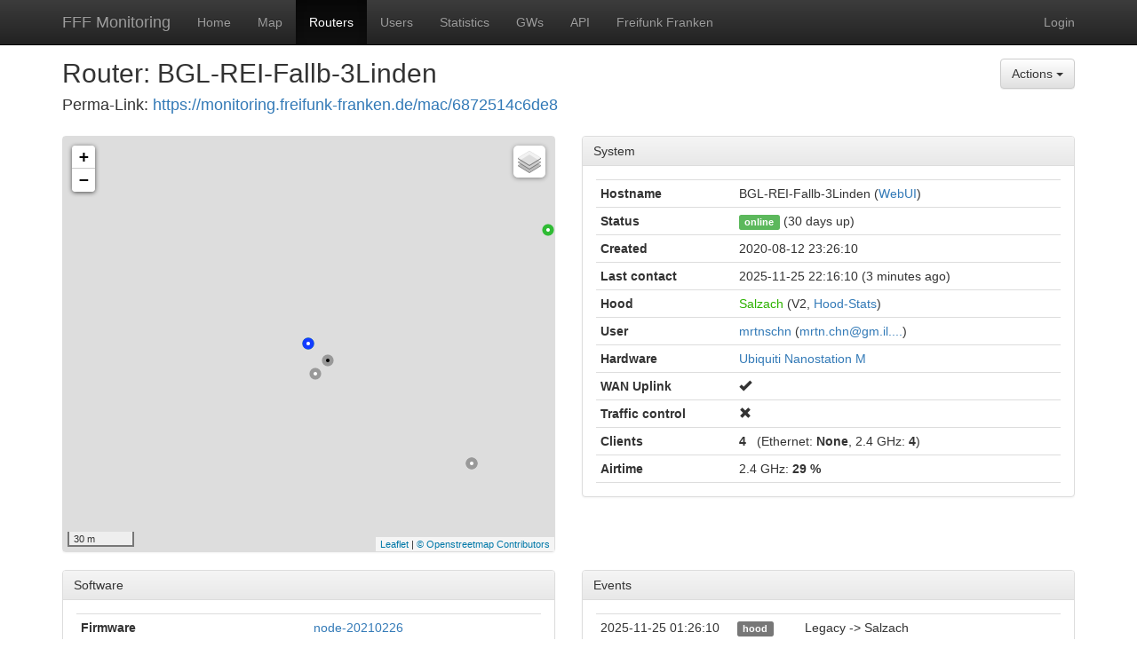

--- FILE ---
content_type: text/css
request_url: https://monitoring.freifunk-franken.de/static/css/style.css
body_size: 842
content:
#map {
	cursor: default;
}
.leaflet-control label {
	font-weight: normal;
}
.leaflet-dragging #map {
	cursor: grabbing;
}

.leaflet-popup-content-wrapper {
	border-radius: 6px;
}
.popup-headline {
	font-size: 150%;
}
.popup-headline.with-neighbours {
	border-bottom: 1px solid lightgray;
}
.popup-latlng {
	font-size:14px;
}
table.neighbours td {
	padding: 0 3px;
}
table.neighbours {
	border-collapse: separate;
	border-spacing: 2px;
}

.panel-heading {
	padding: 6px 12px;
}

.graph {
	height: 200px;
	width: 100%;
}
.graph .legendLabel {
	padding-left: 5px;
	padding-right: 7px;
}
.graph-pie {
	height: 250px;
	width: 100%;
}
.graph-pie .legendLabel {
	padding-left: 5px;
	padding-right: 7px;
}

.hoodv2 {
	color: #2db200;
}
.hoodlocal {
	color: #ffbf00;
}

.hoodv2 a {
	color: #2db200;
}
.hoodlocal a {
	color: #ffbf00;
}



--- FILE ---
content_type: application/javascript
request_url: https://monitoring.freifunk-franken.de/static/js/map.js
body_size: 8535
content:
var map = L.map('map');

var tilesosmorg = new L.tileLayer('https://{s}.osm.rrze.fau.de/tiles/{z}/{x}/{y}.png', {
	attribution: '<a href="https://www.openstreetmap.org/copyright">&copy; Openstreetmap Contributors</a>',
	maxNativeZoom: 19,
	maxZoom: 22
});
var tilesosmde = new L.TileLayer('https://{s}.osm.rrze.fau.de/osmde/{z}/{x}/{y}.png', {
	attribution: '<a href="https://www.openstreetmap.org/copyright">&copy; Openstreetmap Contributors</a>',
	maxNativeZoom: 19,
	maxZoom: 22
});
var tileswiki = new L.TileLayer('https://maps.wikimedia.org/osm-intl/{z}/{x}/{y}.png', {
	attribution: 'Maps &copy; <a href="https://foundation.wikimedia.org/wiki/Maps_Terms_of_Use">Wikimedia Maps</a>, Data &copy; <a href="http://www.openstreetmap.org/copyright">OpenStreetMap contributors</a>',
	maxNativeZoom: 22,
	maxZoom: 22
});

L.control.scale({imperial: false}).addTo(map);

var overlay_config = {
	maxNativeZoom: 22,
	maxZoom: 22,
	attribution: "",
	maximumAge: 1000*3600*24*10
}

var routers = new L.TileLayer(tileurls.routers + '/{z}/{x}/{y}.png', overlay_config);
var routers_v2 = new L.TileLayer(tileurls.routers_v2 + '/{z}/{x}/{y}.png', overlay_config);
var routers_local = new L.TileLayer(tileurls.routers_local + '/{z}/{x}/{y}.png', overlay_config);
var hoods_v2 = new L.TileLayer(tileurls.hoods_v2 + '/{z}/{x}/{y}.png', overlay_config);
var hoods_poly = new L.TileLayer(tileurls.hoods_poly + '/{z}/{x}/{y}.png', overlay_config);
var popuplayer = new L.TileLayer('');
layersControl = new L.Control.Layers({
	"openstreetmap.org": tilesosmorg,
	"openstreetmap.de": tilesosmde,
	"Wikimedia": tileswiki
}, {
	"Routers V1": routers,
	"Routers V2": routers_v2,
	"Local Routers": routers_local,
	"Hoods V2": hoods_v2,
	"Poly-Hoods": hoods_poly,
	"Position-Popup": popuplayer
});
map.addControl(layersControl);

var router_pointer_radius = 7.5; // actually 7 but let's add some rounding tolerance

if (window.matchMedia("(min--moz-device-pixel-ratio: 1.5),(-o-min-device-pixel-ratio: 3/2),(-webkit-min-device-pixel-ratio: 1.5),(min-device-pixel-ratio: 1.5),(min-resolution: 1.5dppx)").matches) {
	// Retina 2k Display: Make it easier to hit the pointer
	router_pointer_radius *= 2;
}

var popup;
var popupopen = false;

function update_permalink() {
	if (typeof mapurl != 'undefined') {
		var pos = map.getCenter();
		var zoom = map.getZoom();
		window.history.replaceState({}, document.title,
			mapurl + '?mapcenter=' + pos.lat.toFixed(5) + ',' + pos.lng.toFixed(5) + ',' + zoom
			+ '&source=' + (map.hasLayer(tilesosmorg) ? 1 : (map.hasLayer(tilesosmde) ? 2 : 3))
			+ '&layers=' + (map.hasLayer(routers)|0) + ','
			+ (map.hasLayer(routers_v2)|0) + ','
			+ (map.hasLayer(routers_local)|0) + ','
			+ '0,'
			+ (map.hasLayer(hoods_v2)|0) + ','
			+ (map.hasLayer(hoods_poly)|0) + ','
			+ (map.hasLayer(popuplayer)|0)
			);
	}
}

function initialMap() {
	map.addLayer(tilesosmorg);
}
function initialLayers() {
	routers.addTo(map);
	routers_v2.addTo(map);
	routers_local.addTo(map);
}
function setupMap(getargs) {
	var getsrc = getargs.replace("source=", "");
	if(getsrc==2) { map.addLayer(tilesosmde); }
	else if(getsrc==3) { map.addLayer(tileswiki); }
	else { map.addLayer(tilesosmorg); }
}
function setupLayers(getargs) {
	var getlayers = getargs.replace("layers=", "").split(",");
	if(getlayers[0]==1) { routers.addTo(map); }
	if(getlayers[1]==1) { routers_v2.addTo(map); }
	if(getlayers[2]==1) { routers_local.addTo(map); }
	// getlayers[3] former hoods_v1 unused
	if(getlayers[4]==1) { hoods_v2.addTo(map); }
	if(getlayers[5]==1) { hoods_poly.addTo(map); }
	if(getlayers[6]==1) { popuplayer.addTo(map); }
}

map.on('moveend', update_permalink);
map.on('zoomend', update_permalink);
map.on('overlayadd', update_permalink);
map.on('overlayremove', update_permalink);
map.on('baselayerchange', update_permalink);

map.on('click', function(pos) {
	// height = width of world in px
	var size_of_world_in_px = map.options.crs.scale(map.getZoom());
	
	layeropt = ""
	if (map.hasLayer(routers)) {
		console.debug("Looking for router in V1 ...");
		layeropt += "&v1=on"
	}
	if (map.hasLayer(routers_v2)) {
		console.debug("Looking for router in V2 ...");
		layeropt += "&v2=on"
	}
	if (map.hasLayer(routers_local)) {
		console.debug("Looking for router in local hoods ...");
		layeropt += "&local=on"
	}

	var px_per_deg_lng = size_of_world_in_px / 360;
	var px_per_deg_lat = size_of_world_in_px / 180;

	// normalize longitude (user can shift map west/east and leave the [-180..180] range
	var lng = mod(pos.latlng.lng, 360);
	var lat = pos.latlng.lat;
	if (lng > 180) { lng -= 360; }

	ajax_get_request(url_get_nearest_router + "?lng=" + lng + "&lat=" + lat + layeropt, function(router) {
		if (router) {
			// decide if router is close enough
			var lng_delta = Math.abs(lng - router.lng)
			var lat_delta = Math.abs(lat - router.lat)

			// convert degree distances into px distances on the map
			var x_delta_px = lng_delta * px_per_deg_lng;
			var y_delta_px = lat_delta * px_per_deg_lat;

			// use pythagoras to calculate distance
			var px_distance = Math.sqrt(x_delta_px*x_delta_px + y_delta_px*y_delta_px);

			console.debug("Distance to closest router ("+router.hostname+"): " + px_distance+"px");
		}

		// check if mouse click was on the router icon
		if (router && px_distance <= router_pointer_radius) {
			popupopen = true;
			console.log("Click on '"+router.hostname+"' detected.");
			console.log(router);
			var popup_html = "";
			var has_neighbours = 'neighbours' in router && router.neighbours.length > 0;

			// avoid empty tables
			if (has_neighbours) {
				has_neighbours = false;
				for (var i = 0; i < router.neighbours.length; i++) {
					neighbour = router.neighbours[i];
					if ('id' in neighbour) {
						has_neighbours = true;
					}
				}
			}

			if (has_neighbours) {
				console.log("Has "+router.neighbours.length+" neighbours.");
				popup_html += "<div class=\"popup-headline with-neighbours\">";
			}
			else {
				console.log("Has no neighbours.");
				popup_html += "<div class=\"popup-headline\">";
			}
			popup_html += '<b>Router <a href="' + url_router_info + router.id +'">'+router.hostname+'</a></b>';
			popup_html += "</div>"
			if (has_neighbours) {
				popup_html += '<table class="neighbours" style="width: 100%;">';
				popup_html += "<tr>";
				popup_html += "<th>Link</th>";
				popup_html += "<th>Quality</th>";
				popup_html += "<th>Interface</th>";
				popup_html += "</tr>";
				for (var i = 0; i < router.neighbours.length; i++) {
					neighbour = router.neighbours[i];
					// skip unknown neighbours
					if ('id' in neighbour) {
						popup_html += "<tr style=\"background-color: "+neighbour.color+";\">";
						popup_html += '<td><a href="'+url_router_info+neighbour.id+'" title="'+escapeHTML(neighbour.mac)+'" style="color:#000000">'+escapeHTML(neighbour.hostname)+'</a></td>'; // MACTODO
						popup_html += "<td>"+neighbour.quality+"</td>";
						popup_html += "<td>"+escapeHTML(neighbour.netif)+"</td>";
						popup_html += "</tr>";
					}
				}
				popup_html += "</table>";
			}
			popup = L.popup({offset: new L.Point(1, 1), maxWidth: 500})
				.setLatLng([router.lat, router.lng])
				.setContent(popup_html)
				.openOn(map);
		} else if(popupopen) {
			popupopen = false;
		} else if(map.hasLayer(popuplayer)) {
			popupopen = true;
			console.log("Click on lat: "+lat+", lng: "+lng+" detected.");
			var popup_html = "<div class=\"popup-headline\">";
			
			popup_html += '<b>Coordinates</b>';
			popup_html += '<p class="popup-latlng" style="margin:0">Latitude: '+lat.toFixed(8)+'</p>';
			popup_html += '<p class="popup-latlng" style="margin:0">Longitude: '+lng.toFixed(8)+'</p>';
			popup_html += "</div>"
			popup = L.popup({offset: new L.Point(1, 1), maxWidth: 500})
				.setLatLng([lat, lng])
				.setContent(popup_html)
				.openOn(map);
		}
	});
});

function ajax_get_request(url, callback_fkt) {
	var xmlhttp = new XMLHttpRequest();
	xmlhttp.onreadystatechange = function() {
		if (xmlhttp.readyState == 4 && xmlhttp.status == 200) {
			var response_data = JSON.parse(xmlhttp.responseText);
			callback_fkt(response_data);
		}
	}
	xmlhttp.open("GET", url, true);
	xmlhttp.send();
}

function mod(n, m) {
	// use own modulo function (see http://stackoverflow.com/q/4467539)
	return ((n % m) + m) % m;
}

var entityMap = {
	"&": "&amp;",
	"<": "&lt;",
	">": "&gt;",
	'"': '&quot;',
	"'": '&#39;',
	"/": '&#x2F;'
};

function escapeHTML(string) {
	return String(string).replace(/[&<>"'\/]/g, function (s) {
		return entityMap[s];
	});
}


--- FILE ---
content_type: application/javascript
request_url: https://monitoring.freifunk-franken.de/static/js/graph/jquery.flot.byte.js
body_size: 4512
content:
(function ($) {
	"use strict";

	var options = {};

	//Round to nearby lower multiple of base
	function floorInBase(n, base) {
		return base * Math.floor(n / base);
	}

	function init(plot) {
		plot.hooks.processDatapoints.push(function (plot) {
			$.each(plot.getAxes(), function(axisName, axis) {
				var opts = axis.options;
				if (opts.mode === "byte" || opts.mode === "byteRate") {
					axis.tickGenerator = function (axis) {
						var returnTicks = [],
							tickSize = 2,
							delta = axis.delta,
							steps = 0,
							tickMin = 0,
							tickVal,
							tickCount = 0;

						//Set the reference for the formatter
						if (opts.mode === "byteRate") {
							axis.rate = true;
						}

						//Enforce maximum tick Decimals
						if (typeof opts.tickDecimals === "number") {
							axis.tickDecimals = opts.tickDecimals;
						} else {
							axis.tickDecimals = 2;
						}

						//Count the steps
						while (Math.abs(delta) >= 1024) {
							steps++;
							delta /= 1024;
						}

						//Set the tick size relative to the remaining delta
						while (tickSize <= 1024) {
							if (delta <= tickSize) {
								break;
							}
							tickSize *= 2;
						}

						//Tell flot the tickSize we've calculated
						if (typeof opts.minTickSize !== "undefined" && tickSize < opts.minTickSize) {
							axis.tickSize = opts.minTickSize;
						} else {
							axis.tickSize = tickSize * Math.pow(1024,steps);
						}

						//Calculate the new ticks
						tickMin = floorInBase(axis.min, axis.tickSize);
						do {
							tickVal = tickMin + (tickCount++) * axis.tickSize;
							returnTicks.push(tickVal);
						} while (tickVal < axis.max);

						return returnTicks;
					};

					axis.tickFormatter = function(size, axis) {
						var ext, steps = 0;

						while (Math.abs(size) >= 1024) {
							steps++;
							size /= 1024;
						}


						switch (steps) {
							case 0: ext = " B";  break;
							case 1: ext = " KiB"; break;
							case 2: ext = " MiB"; break;
							case 3: ext = " GiB"; break;
							case 4: ext = " TiB"; break;
							case 5: ext = " PiB"; break;
							case 6: ext = " EiB"; break;
							case 7: ext = " ZiB"; break;
							case 8: ext = " YiB"; break;
						}


						if (typeof axis.rate !== "undefined") {
							ext += "/s";
						}

						return (size.toFixed(axis.tickDecimals) + ext);
					};
				}
				else if (opts.mode === "bit" || opts.mode === "bitRate") {
					axis.tickGenerator = function (axis) {
						var returnTicks = [],
							tickSize = 2,
							delta = axis.delta,
							steps = 0,
							tickMin = 0,
							tickVal,
							tickCount = 0;

						//Set the reference for the formatter
						if (opts.mode === "bitRate") {
							axis.rate = true;
						}

						//Enforce maximum tick Decimals
						if (typeof opts.tickDecimals === "number") {
							axis.tickDecimals = opts.tickDecimals;
						} else {
							axis.tickDecimals = 0;
						}

						//Count the steps
						while (Math.abs(delta) >= 1000) {
							steps++;
							delta /= 1000;
						}

						//Set the tick size relative to the remaining delta
						while (tickSize <= 1000) {
							if (delta <= tickSize) {
								break;
							}
							tickSize *= 2;
						}

						//Tell flot the tickSize we've calculated
						if (typeof opts.minTickSize !== "undefined" && tickSize < opts.minTickSize) {
							axis.tickSize = opts.minTickSize;
						} else {
							axis.tickSize = tickSize * Math.pow(1000,steps);
						}

						//Calculate the new ticks
						tickMin = floorInBase(axis.min, axis.tickSize);
						do {
							tickVal = tickMin + (tickCount++) * axis.tickSize;
							returnTicks.push(tickVal);
						} while (tickVal < axis.max);

						return returnTicks;
					};

					axis.tickFormatter = function(size, axis) {
						var ext, steps = 0;

						while (Math.abs(size) >= 1000) {
							steps++;
							size /= 1000;
						}


						switch (steps) {
							case 0: ext = " b";  break;
							case 1: ext = " kb"; break;
							case 2: ext = " Mb"; break;
							case 3: ext = " Gb"; break;
							case 4: ext = " Tb"; break;
							case 5: ext = " Pb"; break;
							case 6: ext = " Eb"; break;
							case 7: ext = " Zb"; break;
							case 8: ext = " Yb"; break;
						}


						if (typeof axis.rate !== "undefined") {
							ext += "/s";
						}

						return (size.toFixed(axis.tickDecimals) + ext);
					};
				}
			});
		});
	}

	$.plot.plugins.push({
		init: init,
		options: options,
		name: "byte",
		version: "0.1"
	});
})(jQuery);

--- FILE ---
content_type: application/javascript
request_url: https://monitoring.freifunk-franken.de/static/js/util.js
body_size: 400
content:

function int2mac(input) {
	return ("000000000000" + parseInt(input).toString(16)).substr(-12) // make HEX and add leading zeros
			.match( /.{1,2}/g )		// ["4a", "89", "26", "c4", "45", "78"]
			.join( ':' )			// "78:45:c4:26:89:4a"
}

function shortmac2mac(input) {
	return input.match( /.{1,2}/g )		// ["4a", "89", "26", "c4", "45", "78"]
			.join( ':' )			// "78:45:c4:26:89:4a"
}


--- FILE ---
content_type: image/svg+xml
request_url: https://monitoring.freifunk-franken.de/static/img/router_blue_white.svg
body_size: 1937
content:
<?xml version="1.0" encoding="UTF-8" standalone="no"?>
<!-- Created with Inkscape (http://www.inkscape.org/) -->

<svg
   xmlns:dc="http://purl.org/dc/elements/1.1/"
   xmlns:cc="http://creativecommons.org/ns#"
   xmlns:rdf="http://www.w3.org/1999/02/22-rdf-syntax-ns#"
   xmlns:svg="http://www.w3.org/2000/svg"
   xmlns="http://www.w3.org/2000/svg"
   xmlns:sodipodi="http://sodipodi.sourceforge.net/DTD/sodipodi-0.dtd"
   xmlns:inkscape="http://www.inkscape.org/namespaces/inkscape"
   width="14"
   height="14"
   viewBox="0 0 14 14"
   id="svg4142"
   version="1.1"
   inkscape:version="0.91 r13725"
   sodipodi:docname="router_blue.svg">
  <defs
     id="defs4144" />
  <sodipodi:namedview
     id="base"
     pagecolor="#ffffff"
     bordercolor="#666666"
     borderopacity="1.0"
     inkscape:pageopacity="0.0"
     inkscape:pageshadow="2"
     inkscape:zoom="45.254834"
     inkscape:cx="6.1575261"
     inkscape:cy="6.8281194"
     inkscape:document-units="px"
     inkscape:current-layer="layer1"
     showgrid="false"
     units="px"
     inkscape:window-width="1436"
     inkscape:window-height="858"
     inkscape:window-x="0"
     inkscape:window-y="19"
     inkscape:window-maximized="1"
     width="14in" />
  <metadata
     id="metadata4147">
    <rdf:RDF>
      <cc:Work
         rdf:about="">
        <dc:format>image/svg+xml</dc:format>
        <dc:type
           rdf:resource="http://purl.org/dc/dcmitype/StillImage" />
        <dc:title />
      </cc:Work>
    </rdf:RDF>
  </metadata>
  <g
     inkscape:label="Ebene 1"
     inkscape:groupmode="layer"
     id="layer1"
     transform="translate(0,-1038.3621)">
    <circle
       style="fill:#123cff;fill-opacity:1"
       id="path4690"
       cx="7"
       cy="1045.3621"
       r="6.6121397" />
    <circle
       style="fill:#ffffff;fill-opacity:1"
       id="path4134"
       cx="7"
       cy="1045.3621"
       r="2.0780513" />
  </g>
</svg>


--- FILE ---
content_type: application/javascript
request_url: https://monitoring.freifunk-franken.de/static/js/graph.js
body_size: 15573
content:
var points_per_px = 0.3;
var controls_container = "<div style='position:absolute;left:0;bottom:0;display:none;' id='controls'></div>";
var reset_button = "<div class='btn btn-default btn-xs'>Reset</div>";

function labelFormatter(label, series) {
	var append_dots = (label.length > 18);
	label = label.substr(0, 17);
	if (append_dots) {
		label += "&hellip;";
	}
	return "<div style='font-size:8pt; text-align:center; padding:2px; color:white;'>" + label + "<br/>" + Math.round(series.percent) + "%</div>";
}

function legendFormatter(label, series) {
	var append_dots = (label.length > 28);
	label = label.substr(0, 27);
	if (append_dots) {
		label += "&hellip;";
	}
	return label;
}

function appendMiB(value, fixed=1) {
	return " (" + (value/1024).toFixed(fixed) + " M)";
}

function setup_plot_zoom(plot, pdata, num_data_points) {
	plot.getPlaceholder().bind("plotselected", function (event, ranges) {
		$.each(plot.getXAxes(), function(_, axis) {
			var zoom_correction_factor = (1000*300*num_data_points)/(ranges.xaxis.to - ranges.xaxis.from);
			plot.getOptions().series.downsample.threshold =
				Math.floor(plot.getPlaceholder().width()
				* points_per_px
				* zoom_correction_factor);
			axis.options.min = ranges.xaxis.from;
			axis.options.max = ranges.xaxis.to;
		});
		plot.setData(pdata);
		plot.setupGrid();
		plot.draw();
		plot.clearSelection();
		plot.getPlaceholder().children("#controls")
			.css("bottom", (plot.getPlotOffset().bottom+5) + "px")
			.css("left", (plot.getPlotOffset().left+5) + "px")
			.css("display", "block");
	});
	var plot_controls = $(controls_container).appendTo(plot.getPlaceholder());
	$(reset_button)
		.appendTo(plot_controls)
		.click(function (event) {
			event.preventDefault();
			$.each(plot.getXAxes(), function(_, axis) {
				axis.options.min = null;
				axis.options.max = null;
			});
			plot.getOptions().series.downsample.threshold = Math.floor(plot.getPlaceholder().width() * points_per_px);
			plot.setData(pdata);
			plot.setupGrid();
			plot.draw();
			plot.getPlaceholder().children("#controls")
				.css("bottom", (plot.getPlotOffset().bottom+5) + "px")
				.css("left", (plot.getPlotOffset().left+5) + "px")
				.css("display", "none");
		});
	plot.getPlaceholder().children("#controls")
		.css("bottom", (plot.getPlotOffset().bottom+5) + "px")
		.css("left", (plot.getPlotOffset().left+5) + "px");
}

// Per router statistics

function network_graph(netif_stats, field, tx_label, rx_label) {
	var netstat = $("#"+field);
	var tx = [], rx = [];
	var len, i;
	for (len=netif_stats.length, i=0; i<len; i++) {
		try {
			var tx_value = netif_stats[i].tx;
			var rx_value = netif_stats[i].rx;
			var date_value = netif_stats[i].t.$date;
			if(tx_value != null && rx_value != null) {
				tx.push([date_value, tx_value * 8]);
				rx.push([date_value, rx_value * 8]);
			}
		}
		catch(TypeError) {
			// pass
		}
	}
	var pdata = [
		{"label": tx_label, "data": tx, "color": "#CB4B4B"},
		{"label": rx_label, "data": rx, "color": "#8CACC6"}
	]
	var plot = $.plot(netstat, pdata, {
		xaxis: {mode: "time", timezone: "browser"},
		selection: {mode: "x"},
		yaxis: {min: 0, mode: "bitRate"},
		legend: {noColumns: 2, hideable: true},
		series: {downsample: {threshold: Math.floor(netstat.width() * points_per_px)}}
	});
	setup_plot_zoom(plot, pdata, len);
}

function neighbour_graph(neigh_label) {
	var meshstat = $("#meshstat");
	var pdata = [];
	var len, i;
	
	for (var j in neigh_stats) {
		var dataset = neigh_stats[j];
		var label;
		var data = [];
		if(j in neigh_label) {
			label = neigh_label[j];
		} else {
			label = shortmac2mac(j);
		}
		for (len=dataset.length, i=0; i<len; i++) {
			try {
				var quality = dataset[i].q;
				var date_value = dataset[i].t.$date;
				if(quality == null) {
					quality = 0;
				}
				data.push([date_value, Math.abs(quality)]);
			}
			catch(TypeError) {
				// pass
			}
		}
		pdata.push({"label": label, "data": data});
	}
	if(pdata.length == 0) { pdata.push({"label": "empty", "data": []}); }
	var plot = $.plot(meshstat, pdata, {
		xaxis: {mode: "time", timezone: "browser"},
		selection: {mode: "x"},
		yaxis: {min: 0, autoscaleMargin: 0.5},
		legend: {noColumns: 3, hideable: true},
		series: {downsample: {threshold: Math.floor(meshstat.width() * points_per_px)}}
	});
	setup_plot_zoom(plot, pdata, len);
	return true;
}

function gw_graph(gws) {
	var gwstat = $("#gwstat");
	var pdata = [];
	for (j=0; j<gws.length; j++) {
		var label = gws[j].name;

		// add network interface when there are multiple links to same node
		var k;
		for(k=0; k<gws.length; k++) {
			if(label == gws[k].name && k != j) {
				label += "@" + gws[j].netif;
			}
		}

		var mac = gws[j].mac;
		var data = [];
		var len, i;
		for (len=gw_stats.length, i=0; i<len; i++) {
			if (gw_stats[i].m != mac) { continue; }
			try {
				var quality = gw_stats[i].q;
				var date_value = gw_stats[i].t.$date;
				if(quality == null) {
					quality = 0;
				}
				data.push([date_value, quality]);
			}
			catch(TypeError) {
				// pass
			}
		}
		pdata.push({"label": label, "data": data});
	}
	var plot = $.plot(gwstat, pdata, {
		xaxis: {mode: "time", timezone: "browser"},
		selection: {mode: "x"},
		yaxis: {min: 0, max: 350},
		legend: {noColumns: 2, hideable: true},
		series: {downsample: {threshold: Math.floor(gwstat.width() * points_per_px)}}
	});
	setup_plot_zoom(plot, pdata, len);
}

function memory_graph() {
	var memstat = $("#memstat");
	var free = [], caching = [], buffering = [], available = [];
	var len, i;
	var label_free = "free";
	var label_avail = "available";
	var label_cache = "cache";
	var label_buff = "buffer";

	for (len=router_stats.length, i=0; i<len; i++) {
		try {
			var free_value = router_stats[i].mf;
			var avail_value = router_stats[i].ma;
			var caching_value = router_stats[i].mc;
			var buffering_value = router_stats[i].mb;
			var date_value = router_stats[i].t.$date;
			if(free_value != null && caching_value != null && buffering_value != null) {
				/* push bytes */
				free.push([date_value, free_value*1024]);
				caching.push([date_value, caching_value*1024]);
				buffering.push([date_value, buffering_value*1024]);
			}
			if(avail_value != null) {
				available.push([date_value, avail_value*1024]);
			}
			if(i == len-1) {
				if(free_value) {
					label_free += appendMiB(free_value);
				}
				if(caching_value) {
					label_cache += appendMiB(caching_value);
				}
				if(buffering_value) {
					label_buff += appendMiB(buffering_value);
				}
				if(avail_value) {
					label_avail += appendMiB(avail_value);
				}
			}
		}
		catch(TypeError) {
			// pass
		}
	}
	var pdata = [
		{"label": label_free, "data": free, "color": "#4DA74A"},
		{"label": label_avail, "data": available, "color": "#CB4B4B"},
		{"label": label_cache, "data": caching, "color": "#EDC240"},
		{"label": label_buff, "data": buffering, "color": "#8CACC6"}
	];
	var plot = $.plot(memstat, pdata, {
		xaxis: {mode: "time", timezone: "browser"},
		selection: {mode: "x"},
		yaxis: {min: 0, mode: "byte", autoscaleMargin: 0.1},
		legend: {noColumns: 4, hideable: true},
		series: {downsample: {threshold: Math.floor(memstat.width() * points_per_px)}}
	});
	setup_plot_zoom(plot, pdata, len);
}

function process_graph() {
	var procstat = $("#procstat");
	var runnable = [], total = [];
		var len, i;
		for (len=router_stats.length, i=0; i<len; i++) {
			try {
				var runnable_value = router_stats[i].pr;
				var total_value = router_stats[i].pt;
				var date_value = router_stats[i].t.$date;
				if(runnable_value != null && total_value != null) {
					runnable.push([date_value, runnable_value]);
					total.push([date_value, total_value]);
				}
			}
			catch(TypeError) {
				// pass
			}
		}
	var pdata = [
		{"label": "runnable", "data": runnable, "color": "#CB4B4B"},
		{"label": "total", "data": total, "color": "#EDC240"},
	];
	var plot = $.plot(procstat, pdata, {
		xaxis: {mode: "time", timezone: "browser"},
		selection: {mode: "x"},
		yaxis: {min: 0, autoscaleMargin: 0.1},
		legend: {noColumns: 2, hideable: true},
		series: {downsample: {threshold: Math.floor(procstat.width() * points_per_px)}}
	});
	setup_plot_zoom(plot, pdata, len);
}

function client_graph() {
	var clientstat = $("#clientstat");
	var clients = [], clients_eth = [], clients_w2 = [], clients_w5 = [];
	var len, i;
	for (len=router_stats.length, i=0; i<len; i++) {
		try {
			var client_value = router_stats[i].c;
			var client_eth = router_stats[i].ce;
			var client_w2 = router_stats[i].c2;
			var client_w5 = router_stats[i].c5;
			var date_value = router_stats[i].t.$date;
			if(client_value != null) {
				clients.push([date_value, client_value]);
			}
			if(client_eth != null) {
				clients_eth.push([date_value, client_eth]);
			}
			if(client_w2 != null) {
				clients_w2.push([date_value, client_w2]);
			}
			if(client_w5 != null) {
				clients_w5.push([date_value, client_w5]);
			}
		}
		catch(TypeError) {
			// pass
		}
	}
	var pdata = [];
	if (clients_w2.length > 0) {
		pdata.push(
			{"label": "2.4 GHz", "data": clients_w2, "color": "#CB4B4B"}
		);
	}
	if (clients_w5.length > 0) {
		pdata.push(
			{"label": "5 GHz", "data": clients_w5, "color": "#EDC240"}
		);
	}
	if (clients_eth.length > 0) {
		pdata.push(
			{"label": "Ethernet", "data": clients_eth, "color": "#4DA74A"}
		);
	}
	pdata.push(
		{"label": "Total", "data": clients, "color": "#8CACC6"}
	);
	
	var plot = $.plot(clientstat, pdata, {
		xaxis: {mode: "time", timezone: "browser"},
		selection: {mode: "x"},
		yaxis: {min: 0},
		legend: {noColumns: 4, hideable: true},
		series: {downsample: {threshold: Math.floor(clientstat.width() * points_per_px)}}
	});
	setup_plot_zoom(plot, pdata, len);
}

function loadavg_graph() {
	var loadstat = $("#loadstat");
	var loadavg = [];
	var len, i;
	for (len=router_stats.length, i=0; i<len; i++) {
		try {
			var load_value = router_stats[i].l;
			var date_value = router_stats[i].t.$date;
			if(load_value != null) {
				loadavg.push([date_value, load_value]);
			}
		}
		catch(TypeError) {
			// pass
		}
	}
	var pdata = [
		{"label": "loadavg", "data": loadavg, "color": "#FF2626", lines: {fill: true}}
	];
	var plot = $.plot(loadstat, pdata, {
		xaxis: {mode: "time", timezone: "browser"},
		selection: {mode: "x"},
		yaxis: {min: 0},
		legend: {hideable: true},
		series: {downsample: {threshold: Math.floor(loadstat.width() * points_per_px)}}
	});
	setup_plot_zoom(plot, pdata, len);
}

function airtime_graph() {
	var airstat = $("#airstat");
	var airtime2 = [];
	var airtime5 = [];
	var len, i;
	for (len=router_stats.length, i=0; i<len; i++) {
		try {
			var air2_value = router_stats[i].a2;
			var air5_value = router_stats[i].a5;
			var date_value = router_stats[i].t.$date;
			if(air2_value != null) {
				airtime2.push([date_value, air2_value * 100]);
			}
			if(air5_value != null) {
				airtime5.push([date_value, air5_value * 100]);
			}
		}
		catch(TypeError) {
			// pass
		}
	}
	var pdata = [
		{"label": "Airtime 2.4 GHz / %", "data": airtime2, "color": "#CB4B4B"}
	];
	if (airtime5.length > 0) {
		pdata.push(
			{"label": "Airtime 5 GHz / %", "data": airtime5, "color": "#EDC240"}
		);
	}
	var plot = $.plot(airstat, pdata, {
		xaxis: {mode: "time", timezone: "browser"},
		selection: {mode: "x"},
		yaxis: {min: 0, max: 100},
		legend: {noColumns: 2, hideable: true},
		series: {downsample: {threshold: Math.floor(airstat.width() * points_per_px)}}
	});
	setup_plot_zoom(plot, pdata, len);
}


// Global statistics

function global_client_graph(indata,field) {
	var clientstat = $("#"+field);
	var clients = [];
	var len, i;
	for (len=indata.length, i=0; i<len; i++) {
		try {
			var client_value = indata[i].c;
			var date_value = indata[i].t.$date;
			if(client_value != null) {
				clients.push([date_value, client_value]);
			}
		}
		catch(TypeError) {
			// pass
		}
	}
	var pdata = [
		{"label": "clients", "data": clients, "color": "#8CACC6", lines: {fill: true}}
	];
	var plot = $.plot(clientstat, pdata, {
		xaxis: {mode: "time", timezone: "browser"},
		selection: {mode: "x"},
		yaxis: {min: 0, autoscaleMargin: 0.1},
		legend: {hideable: true},
		//points: {show: true}
		series: {downsample: {threshold: Math.floor(clientstat.width() * points_per_px)}}
	});
	setup_plot_zoom(plot, pdata, len);
}

function global_router_graph(indata,field) {
	var memstat = $("#"+field);
	var offline = [], online = [], unknown = [], orphaned = [], total = [];
	var len, i;
	for (len=indata.length, i=0; i<len; i++) {
		try {
			var offline_value = indata[i].off;
			var online_value = indata[i].on;
			var unknown_value = indata[i].un;
			var orphaned_value = indata[i].or;
			var date_value = indata[i].t.$date;
			if (offline_value == null) offline_value = 0;
			if (online_value == null) online_value = 0;
			if (unknown_value == null) unknown_value = 0;
			if (orphaned_value == null) orphaned_value = 0;
			offline.push([date_value, offline_value]);
			online.push([date_value, online_value]);
			unknown.push([date_value, unknown_value]);
			orphaned.push([date_value, orphaned_value]);
			total.push([date_value, offline_value + online_value + unknown_value + orphaned_value]);
		}
		catch(TypeError) {
			// pass
		}
	}
	var pdata = [
		{"label": "total", "data": total, "color": "#006DD9"},
		{"label": "online", "data": online, "color": "#4DA74A"},
		{"label": "offline", "data": offline, "color": "#CB4B4B"},
		{"label": "unknown", "data": unknown, "color": "#EDC240"},
		{"label": "orphaned", "data": orphaned, "color": "#666666"}
	];
	var plot = $.plot(memstat, pdata, {
		xaxis: {mode: "time", timezone: "browser"},
		selection: {mode: "x"},
		yaxis: {min: 0, autoscaleMargin: 0.15},
		legend: {noColumns: 5, hideable: true},
		series: {downsample: {threshold: Math.floor(memstat.width() * points_per_px)}}
	});
	setup_plot_zoom(plot, pdata, len);
}

function global_router_firmwares_graph() {
	var placeholder = $("#globrouterfwstat");
	var pdata = [];
	for (var fwname in router_firmwares) {
		pdata.push({
			"label": fwname,
			"data": [router_firmwares[fwname]]
		});
	}
	var plot = $.plot(placeholder, pdata, {
		legend: {noColumns: 1, show: true, "labelFormatter": legendFormatter},
		grid: {hoverable: true, clickable: true},
		tooltip: {show: true, content: "<b>%s</b>: %p.1%", shifts: {x: 15, y: 5}, defaultTheme: true},
		series: {pie: {
			show: true, radius: 99/100, label: {show: true, formatter: labelFormatter, radius: 0.5, threshold: 0.10},
			combine: {threshold: 0.010}
		}}
	});
	placeholder.bind("plotclick", function(event, pos, obj) {
		if (obj && obj.series.label != "Other") {
			window.location.href = routers_page_url + encodeURI("?q=firmware:^" + obj.series.label + "$ " + hoodstr);
		}
	});
}

function global_router_models_graph(id,field) {
	var placeholder = $("#"+id);
	var pdata = [];
	for (var mdname in router_models) {
		pdata.push({
			"label": mdname,
			"data": [router_models[mdname][field]]
		});
	}
	var plot = $.plot(placeholder, pdata, {
		legend: {noColumns: 1, show: true, "labelFormatter": legendFormatter},
		grid: {hoverable: true, clickable: true},
		tooltip: {show: true, content: "<b>%s</b>: %p.1%", shifts: {x: 15, y: 5}, defaultTheme: true},
		series: {pie: {
			show: true, radius: 99/100, label: {show: true, formatter: labelFormatter, radius: 0.5, threshold: 0.2},
			combine: {threshold: 0.019}
		}}
	});
	placeholder.bind("plotclick", function(event, pos, obj) {
		if (obj && obj.series.label != "Other") {
			window.location.href = routers_page_url + encodeURI("?q=hardware:^" + obj.series.label.replace(/ /g, '_') + "$ " + hoodstr);
		}
	});
}


--- FILE ---
content_type: application/javascript
request_url: https://monitoring.freifunk-franken.de/static/js/graph/date.js
body_size: 43342
content:
// -----
// The `timezoneJS.Date` object gives you full-blown timezone support, independent from the timezone set on the end-user's machine running the browser. It uses the Olson zoneinfo files for its timezone data.
//
// The constructor function and setter methods use proxy JavaScript Date objects behind the scenes, so you can use strings like '10/22/2006' with the constructor. You also get the same sensible wraparound behavior with numeric parameters (like setting a value of 14 for the month wraps around to the next March).
//
// The other significant difference from the built-in JavaScript Date is that `timezoneJS.Date` also has named properties that store the values of year, month, date, etc., so it can be directly serialized to JSON and used for data transfer.

/*
 * Copyright 2010 Matthew Eernisse (mde@fleegix.org)
 * and Open Source Applications Foundation
 *
 * Licensed under the Apache License, Version 2.0 (the 'License');
 * you may not use this file except in compliance with the License.
 * You may obtain a copy of the License at
 *
 *   http://www.apache.org/licenses/LICENSE-2.0
 *
 * Unless required by applicable law or agreed to in writing, software
 * distributed under the License is distributed on an 'AS IS' BASIS,
 * WITHOUT WARRANTIES OR CONDITIONS OF ANY KIND, either express or implied.
 * See the License for the specific language governing permissions and
 * limitations under the License.
 *
 * Credits: Ideas included from incomplete JS implementation of Olson
 * parser, 'XMLDAte' by Philippe Goetz (philippe.goetz@wanadoo.fr)
 *
 * Contributions:
 * Jan Niehusmann
 * Ricky Romero
 * Preston Hunt (prestonhunt@gmail.com)
 * Dov. B Katz (dov.katz@morganstanley.com)
 * Peter Bergström (pbergstr@mac.com)
 * Long Ho
 */

 /*jshint laxcomma:true, laxbreak:true, expr:true*/
(function () {
  // Standard initialization stuff to make sure the library is
  // usable on both client and server (node) side.
  'use strict';
  var root = this;

  // Export the timezoneJS object for Node.js, with backwards-compatibility for the old `require()` API
  var timezoneJS = {};
  if (typeof define === 'function' && define.amd) { // AMD
    define(function() {
     return timezoneJS;
    });
  } else if (typeof exports !== 'undefined') {
    if (typeof module !== 'undefined' && module.exports) {
      exports = module.exports = timezoneJS;
    }
    exports.timezoneJS = timezoneJS;
  } else {
    root.timezoneJS = timezoneJS;
  }

  timezoneJS.VERSION = '0.4.13';

  // Grab the ajax library from global context.
  // This can be jQuery, Zepto or fleegix.
  // You can also specify your own transport mechanism by declaring
  // `timezoneJS.timezone.transport` to a `function`. More details will follow
  var ajax_lib = root.$ || root.jQuery || root.Zepto
    , fleegix = root.fleegix
    // Declare constant list of days and months. Unfortunately this doesn't leave room for i18n due to the Olson data being in English itself
    , DAYS = timezoneJS.Days = ['Sunday', 'Monday', 'Tuesday', 'Wednesday', 'Thursday', 'Friday', 'Saturday']
    , MONTHS = timezoneJS.Months = ['January', 'February', 'March', 'April', 'May', 'June', 'July', 'August', 'September', 'October', 'November', 'December']
    , SHORT_MONTHS = {}
    , SHORT_DAYS = {}
    , EXACT_DATE_TIME = {};

  //`{ 'Jan': 0, 'Feb': 1, 'Mar': 2, 'Apr': 3, 'May': 4, 'Jun': 5, 'Jul': 6, 'Aug': 7, 'Sep': 8, 'Oct': 9, 'Nov': 10, 'Dec': 11 }`
  for (var i = 0; i < MONTHS.length; i++) {
    SHORT_MONTHS[MONTHS[i].substr(0, 3)] = i;
  }

  //`{ 'Sun': 0, 'Mon': 1, 'Tue': 2, 'Wed': 3, 'Thu': 4, 'Fri': 5, 'Sat': 6 }`
  for (i = 0; i < DAYS.length; i++) {
    SHORT_DAYS[DAYS[i].substr(0, 3)] = i;
  }


  //Handle array indexOf in IE
  //From https://developer.mozilla.org/en-US/docs/JavaScript/Reference/Global_Objects/Array/indexOf
  //Extending Array prototype causes IE to iterate thru extra element
  var _arrIndexOf = Array.prototype.indexOf || function (el) {
    if (this === null) {
      throw new TypeError();
    }
    var t = Object(this);
    var len = t.length >>> 0;
    if (len === 0) {
      return -1;
    }
    var n = 0;
    if (arguments.length > 1) {
      n = Number(arguments[1]);
      if (n != n) { // shortcut for verifying if it's NaN
        n = 0;
      } else if (n !== 0 && n !== Infinity && n !== -Infinity) {
        n = (n > 0 || -1) * Math.floor(Math.abs(n));
      }
    }
    if (n >= len) {
      return -1;
    }
    var k = n >= 0 ? n : Math.max(len - Math.abs(n), 0);
    for (; k < len; k++) {
      if (k in t && t[k] === el) {
        return k;
      }
    }
    return -1;
  };

  // Format a number to the length = digits. For ex:
  //
  // `_fixWidth(2, 2) = '02'`
  //
  // `_fixWidth(1998, 2) = '98'`  // year, shorten it to the 2 digit representation
  //
  // `_fixWidth(23, 1) = '23'`  // hour, even with 1 digit specified, do not trim
  //
  // This is used to pad numbers in converting date to string in ISO standard.
  var _fixWidth = function (number, digits) {
    if (typeof number !== 'number') { throw 'not a number: ' + number; }
    var trim = (number > 1000);   // only trim 'year', as the others don't make sense why anyone would want that
    var s = number.toString();
    var s_len = s.length;
    if (trim && s_len > digits) {
      return s.substr(s_len - digits, s_len);
    }
    s = [s];
    while (s_len < digits) {
      s.unshift('0');
      s_len++;
    }
    return s.join('');
  };

  // Abstraction layer for different transport layers, including fleegix/jQuery/Zepto/Node.js
  //
  // Object `opts` include
  //
  // - `url`: url to ajax query
  //
  // - `async`: true for asynchronous, false otherwise. If false, return value will be response from URL. This is true by default
  //
  // - `success`: success callback function
  //
  // - `error`: error callback function
  // Returns response from URL if async is false, otherwise the AJAX request object itself
  var _transport = function (opts) {
    if (!opts) return;
    if (!opts.url) throw new Error ('URL must be specified');
    if (!('async' in opts)) opts.async = true;

    // Server-side (node)
    // if node, require the file system module
    if (typeof window === 'undefined' && typeof require === 'function') {
      var nodefs = require('fs');
      if (opts.async) {
        // No point if there's no success handler
        if (typeof opts.success !== 'function') return;
        opts.error = opts.error || console.error;
        return nodefs.readFile(opts.url, 'utf8', function(err, data) {
          return err ? opts.error(err) : opts.success(data);
        });
      }
      return nodefs.readFileSync(opts.url, 'utf8');
    }

    // Client-side
    if ((!fleegix || typeof fleegix.xhr === 'undefined') && (!ajax_lib || typeof ajax_lib.ajax === 'undefined')) {
      throw new Error('Please use the Fleegix.js XHR module, jQuery ajax, Zepto ajax, or define your own transport mechanism for downloading zone files.');
    }
    if (!opts.async) {
      return fleegix && fleegix.xhr
      ? fleegix.xhr.doReq({ url: opts.url, async: false })
      : ajax_lib.ajax({ url : opts.url, async : false, dataType: 'text' }).responseText;
    }
    return fleegix && fleegix.xhr
    ? fleegix.xhr.send({
      url : opts.url,
      method : 'get',
      handleSuccess : opts.success,
      handleErr : opts.error
    })
    : ajax_lib.ajax({
      url : opts.url,
      dataType: 'text',
      method : 'GET',
      error : opts.error,
      success : opts.success
    });
  };

  // Constructor, which is similar to that of the native Date object itself
  timezoneJS.Date = function () {
    if(this === timezoneJS) {
      throw 'timezoneJS.Date object must be constructed with \'new\'';
    }
    var args = Array.prototype.slice.apply(arguments)
    , dt = null
    , tz = null
    , arr = []
    , valid = false
    ;


    //We support several different constructors, including all the ones from `Date` object
    // with a timezone string at the end.
    //
    //- `[tz]`: Returns object with time in `tz` specified.
    //
    // - `utcMillis`, `[tz]`: Return object with UTC time = `utcMillis`, in `tz`.
    //
    // - `Date`, `[tz]`: Returns object with UTC time = `Date.getTime()`, in `tz`.
    //
    // - `year, month, [date,] [hours,] [minutes,] [seconds,] [millis,] [tz]: Same as `Date` object
    // with tz.
    //
    // - `Array`: Can be any combo of the above.
    //
    //If 1st argument is an array, we can use it as a list of arguments itself
    if (Object.prototype.toString.call(args[0]) === '[object Array]') {
      args = args[0];
    }
    // If the last string argument doesn't parse as a Date, treat it as tz
    if (typeof args[args.length - 1] === 'string') {
      valid = Date.parse(args[args.length - 1].replace(/GMT[\+\-]\d+/, ''));
      if (isNaN(valid) || valid === null) {  // Checking against null is required for compatability with Datejs
        tz = args.pop();
      }
    }
    var is_dt_local = false;
    switch (args.length) {
      case 0:
        dt = new Date();
        break;
      case 1:
        dt = new Date(args[0]);
        // Date strings are local if they do not contain 'Z', 'T' or timezone offsets like '+0200'
        //  - more info below
        if (typeof args[0] == 'string' && args[0].search(/[+-][0-9]{4}/) == -1
                && args[0].search(/Z/) == -1 && args[0].search(/T/) == -1) {
            is_dt_local = true;
        }
        break;
      case 2:
        dt = new Date(args[0], args[1]);
        is_dt_local = true;
        break;
      default:
        for (var i = 0; i < 7; i++) {
          arr[i] = args[i] || 0;
        }
        dt = new Date(arr[0], arr[1], arr[2], arr[3], arr[4], arr[5], arr[6]);
        is_dt_local = true;
        break;
    }

    this._useCache = false;
    this._tzInfo = {};
    this._day = 0;
    this.year = 0;
    this.month = 0;
    this.date = 0;
    this.hours = 0;
    this.minutes = 0;
    this.seconds = 0;
    this.milliseconds = 0;
    this.timezone = tz || null;
    // Tricky part:
    // The date is either given as unambiguous UTC date or otherwise the date is assumed
    // to be a date in timezone `tz` or a locale date if `tz` is not provided. Thus, to
    // determine how to use `dt` we distinguish between the following cases:
    //  - UTC   (is_dt_local = false)
    //    `timezoneJS.Date(millis, [tz])`
    //    `timezoneJS.Date(Date, [tz])`
    //    `timezoneJS.Date(dt_str_tz, [tz])`
    //  - local/timezone `tz`   (is_dt_local = true)
    //    `timezoneJS.Date(year, mon, day, [hour], [min], [second], [tz])`
    //    `timezoneJS.Date(dt_str, [tz])`
    //
    // `dt_str_tz` is a date string containing timezone information, i.e. containing 'Z', 'T' or
    // /[+-][0-9]{4}/ (e.g. '+0200'), while `dt_str` is a string which does not contain
    // timezone information. See: http://dygraphs.com/date-formats.html
    if (is_dt_local) {
       this.setFromDateObjProxy(dt);
    } else {
       this.setFromTimeProxy(dt.getTime(), tz);
    }
  };

  // Implements most of the native Date object
  timezoneJS.Date.prototype = {
    getDate: function () { return this.date; },
    getDay: function () { return this._day; },
    getFullYear: function () { return this.year; },
    getMonth: function () { return this.month; },
    getYear: function () { return this.year - 1900; },
    getHours: function () { return this.hours; },
    getMilliseconds: function () { return this.milliseconds; },
    getMinutes: function () { return this.minutes; },
    getSeconds: function () { return this.seconds; },
    getUTCDate: function () { return this.getUTCDateProxy().getUTCDate(); },
    getUTCDay: function () { return this.getUTCDateProxy().getUTCDay(); },
    getUTCFullYear: function () { return this.getUTCDateProxy().getUTCFullYear(); },
    getUTCHours: function () { return this.getUTCDateProxy().getUTCHours(); },
    getUTCMilliseconds: function () { return this.getUTCDateProxy().getUTCMilliseconds(); },
    getUTCMinutes: function () { return this.getUTCDateProxy().getUTCMinutes(); },
    getUTCMonth: function () { return this.getUTCDateProxy().getUTCMonth(); },
    getUTCSeconds: function () { return this.getUTCDateProxy().getUTCSeconds(); },
    // Time adjusted to user-specified timezone
    getTime: function () {
      return this._timeProxy + (this.getTimezoneOffset() * 60 * 1000);
    },
    getTimezone: function () { return this.timezone; },
    getTimezoneOffset: function () { return this.getTimezoneInfo().tzOffset; },
    getTimezoneAbbreviation: function () { return this.getTimezoneInfo().tzAbbr; },
    getTimezoneInfo: function () {
      if (this._useCache) return this._tzInfo;
      var res;
      // If timezone is specified, get the correct timezone info based on the Date given
      if (this.timezone) {
        res = this.timezone === 'Etc/UTC' || this.timezone === 'Etc/GMT'
          ? { tzOffset: 0, tzAbbr: 'UTC' }
          : timezoneJS.timezone.getTzInfo(this._timeProxy, this.timezone);
      }
      // If no timezone was specified, use the local browser offset
      else {
        res = { tzOffset: this.getLocalOffset(), tzAbbr: null };
      }
      this._tzInfo = res;
      this._useCache = true;
      return res;
    },
    getUTCDateProxy: function () {
      var dt = new Date(this._timeProxy);
      dt.setUTCMinutes(dt.getUTCMinutes() + this.getTimezoneOffset());
      return dt;
    },
    setDate: function (date) {
      this.setAttribute('date', date);
      return this.getTime();
    },
    setFullYear: function (year, month, date) {
      if (date !== undefined) { this.setAttribute('date', 1); }
      this.setAttribute('year', year);
      if (month !== undefined) { this.setAttribute('month', month); }
      if (date !== undefined) { this.setAttribute('date', date); }
      return this.getTime();
    },
    setMonth: function (month, date) {
      this.setAttribute('month', month);
      if (date !== undefined) { this.setAttribute('date', date); }
      return this.getTime();
    },
    setYear: function (year) {
      year = Number(year);
      if (0 <= year && year <= 99) { year += 1900; }
      this.setUTCAttribute('year', year);
      return this.getTime();
    },
    setHours: function (hours, minutes, seconds, milliseconds) {
      this.setAttribute('hours', hours);
      if (minutes !== undefined) { this.setAttribute('minutes', minutes); }
      if (seconds !== undefined) { this.setAttribute('seconds', seconds); }
      if (milliseconds !== undefined) { this.setAttribute('milliseconds', milliseconds); }
      return this.getTime();
    },
    setMinutes: function (minutes, seconds, milliseconds) {
      this.setAttribute('minutes', minutes);
      if (seconds !== undefined) { this.setAttribute('seconds', seconds); }
      if (milliseconds !== undefined) { this.setAttribute('milliseconds', milliseconds); }
      return this.getTime();
    },
    setSeconds: function (seconds, milliseconds) {
      this.setAttribute('seconds', seconds);
      if (milliseconds !== undefined) { this.setAttribute('milliseconds', milliseconds); }
      return this.getTime();
    },
    setMilliseconds: function (milliseconds) {
      this.setAttribute('milliseconds', milliseconds);
      return this.getTime();
    },
    setTime: function (n) {
      if (isNaN(n)) { throw new Error('Units must be a number.'); }
      this.setFromTimeProxy(n, this.timezone);
      return this.getTime();
    },
    setUTCFullYear: function (year, month, date) {
      if (date !== undefined) { this.setUTCAttribute('date', 1); }
      this.setUTCAttribute('year', year);
      if (month !== undefined) { this.setUTCAttribute('month', month); }
      if (date !== undefined) { this.setUTCAttribute('date', date); }
      return this.getTime();
    },
    setUTCMonth: function (month, date) {
      this.setUTCAttribute('month', month);
      if (date !== undefined) { this.setUTCAttribute('date', date); }
      return this.getTime();
    },
    setUTCDate: function (date) {
      this.setUTCAttribute('date', date);
      return this.getTime();
    },
    setUTCHours: function (hours, minutes, seconds, milliseconds) {
      this.setUTCAttribute('hours', hours);
      if (minutes !== undefined) { this.setUTCAttribute('minutes', minutes); }
      if (seconds !== undefined) { this.setUTCAttribute('seconds', seconds); }
      if (milliseconds !== undefined) { this.setUTCAttribute('milliseconds', milliseconds); }
      return this.getTime();
    },
    setUTCMinutes: function (minutes, seconds, milliseconds) {
      this.setUTCAttribute('minutes', minutes);
      if (seconds !== undefined) { this.setUTCAttribute('seconds', seconds); }
      if (milliseconds !== undefined) { this.setUTCAttribute('milliseconds', milliseconds); }
      return this.getTime();
    },
    setUTCSeconds: function (seconds, milliseconds) {
      this.setUTCAttribute('seconds', seconds);
      if (milliseconds !== undefined) { this.setUTCAttribute('milliseconds', milliseconds); }
      return this.getTime();
    },
    setUTCMilliseconds: function (milliseconds) {
      this.setUTCAttribute('milliseconds', milliseconds);
      return this.getTime();
    },
    setFromDateObjProxy: function (dt) {
      this.year = dt.getFullYear();
      this.month = dt.getMonth();
      this.date = dt.getDate();
      this.hours = dt.getHours();
      this.minutes = dt.getMinutes();
      this.seconds = dt.getSeconds();
      this.milliseconds = dt.getMilliseconds();
      this._day = dt.getDay();
      this._dateProxy = dt;
      this._timeProxy = Date.UTC(this.year, this.month, this.date, this.hours, this.minutes, this.seconds, this.milliseconds);
      this._useCache = false;
    },
    setFromTimeProxy: function (utcMillis, tz) {
      var dt = new Date(utcMillis);
      var tzOffset = tz ? timezoneJS.timezone.getTzInfo(utcMillis, tz, true).tzOffset : dt.getTimezoneOffset();
      dt.setTime(utcMillis + (dt.getTimezoneOffset() - tzOffset) * 60000);
      this.setFromDateObjProxy(dt);
    },
    setAttribute: function (unit, n) {
      if (isNaN(n)) { throw new Error('Units must be a number.'); }
      var dt = this._dateProxy;
      var meth = unit === 'year' ? 'FullYear' : unit.substr(0, 1).toUpperCase() + unit.substr(1);
      dt['set' + meth](n);
      this.setFromDateObjProxy(dt);
    },
    setUTCAttribute: function (unit, n) {
      if (isNaN(n)) { throw new Error('Units must be a number.'); }
      var meth = unit === 'year' ? 'FullYear' : unit.substr(0, 1).toUpperCase() + unit.substr(1);
      var dt = this.getUTCDateProxy();
      dt['setUTC' + meth](n);
      dt.setUTCMinutes(dt.getUTCMinutes() - this.getTimezoneOffset());
      this.setFromTimeProxy(dt.getTime() + this.getTimezoneOffset() * 60000, this.timezone);
    },
    setTimezone: function (tz) {
      var previousOffset = this.getTimezoneInfo().tzOffset;
      this.timezone = tz;
      this._useCache = false;
      // Set UTC minutes offsets by the delta of the two timezones
      this.setUTCMinutes(this.getUTCMinutes() - this.getTimezoneInfo().tzOffset + previousOffset);
    },
    removeTimezone: function () {
      this.timezone = null;
      this._useCache = false;
    },
    valueOf: function () { return this.getTime(); },
    clone: function () {
      return this.timezone ? new timezoneJS.Date(this.getTime(), this.timezone) : new timezoneJS.Date(this.getTime());
    },
    toGMTString: function () { return this.toString('EEE, dd MMM yyyy HH:mm:ss Z', 'Etc/GMT'); },
    toLocaleString: function () {},
    toLocaleDateString: function () {},
    toLocaleTimeString: function () {},
    toSource: function () {},
    toISOString: function () { return this.toString('yyyy-MM-ddTHH:mm:ss.SSS', 'Etc/UTC') + 'Z'; },
    toJSON: function () { return this.toISOString(); },
    toDateString: function () { return this.toString('EEE MMM dd yyyy'); },
    toTimeString: function () { return this.toString('H:mm k'); },
    // Allows different format following ISO8601 format:
    toString: function (format, tz) {
      // Default format is the same as toISOString
      if (!format) format = 'yyyy-MM-dd HH:mm:ss';
      var result = format;
      var tzInfo = tz ? timezoneJS.timezone.getTzInfo(this.getTime(), tz) : this.getTimezoneInfo();
      var _this = this;
      // If timezone is specified, get a clone of the current Date object and modify it
      if (tz) {
        _this = this.clone();
        _this.setTimezone(tz);
      }
      var hours = _this.getHours();
      return result
      // fix the same characters in Month names
      .replace(/a+/g, function () { return 'k'; })
      // `y`: year
      .replace(/y+/g, function (token) { return _fixWidth(_this.getFullYear(), token.length); })
      // `d`: date
      .replace(/d+/g, function (token) { return _fixWidth(_this.getDate(), token.length); })
      // `m`: minute
      .replace(/m+/g, function (token) { return _fixWidth(_this.getMinutes(), token.length); })
      // `s`: second
      .replace(/s+/g, function (token) { return _fixWidth(_this.getSeconds(), token.length); })
      // `S`: millisecond
      .replace(/S+/g, function (token) { return _fixWidth(_this.getMilliseconds(), token.length); })
      // 'h': 12 hour format
      .replace(/h+/g, function (token) { return _fixWidth( ((hours%12) === 0) ? 12 : (hours % 12), token.length); })
      // `M`: month. Note: `MM` will be the numeric representation (e.g February is 02) but `MMM` will be text representation (e.g February is Feb)
      .replace(/M+/g, function (token) {
        var _month = _this.getMonth(),
        _len = token.length;
        if (_len > 3) {
          return timezoneJS.Months[_month];
        } else if (_len > 2) {
          return timezoneJS.Months[_month].substring(0, _len);
        }
        return _fixWidth(_month + 1, _len);
      })
      // `k`: AM/PM
      .replace(/k+/g, function () {
        if (hours >= 12) {
          if (hours > 12) {
            hours -= 12;
          }
          return 'PM';
        }
        return 'AM';
      })
      // `H`: hour
      .replace(/H+/g, function (token) { return _fixWidth(hours, token.length); })
      // `E`: day
      .replace(/E+/g, function (token) { return DAYS[_this.getDay()].substring(0, token.length); })
      // `Z`: timezone abbreviation
      .replace(/Z+/gi, function () { return tzInfo.tzAbbr; });
    },
    toUTCString: function () { return this.toGMTString(); },
    civilToJulianDayNumber: function (y, m, d) {
      var a;
      // Adjust for zero-based JS-style array
      m++;
      if (m > 12) {
        a = parseInt(m/12, 10);
        m = m % 12;
        y += a;
      }
      if (m <= 2) {
        y -= 1;
        m += 12;
      }
      a = Math.floor(y / 100);
      var b = 2 - a + Math.floor(a / 4)
        , jDt = Math.floor(365.25 * (y + 4716)) + Math.floor(30.6001 * (m + 1)) + d + b - 1524;
      return jDt;
    },
    getLocalOffset: function () {
      return this._dateProxy.getTimezoneOffset();
    }
  };


  timezoneJS.timezone = new function () {
    var _this = this
      , regionMap = {'Etc':'etcetera','EST':'northamerica','MST':'northamerica','HST':'northamerica','EST5EDT':'northamerica','CST6CDT':'northamerica','MST7MDT':'northamerica','PST8PDT':'northamerica','America':['northamerica','southamerica'],'Pacific':'australasia','Atlantic':'europe','Africa':'africa','Indian':'africa','Antarctica':'antarctica','Asia':'asia','Australia':'australasia','Europe':'europe','WET':'europe','CET':'europe','MET':'europe','EET':'europe'}
      , regionExceptions = {'Pacific/Honolulu':'northamerica','Atlantic/Bermuda':'northamerica','Atlantic/Cape_Verde':'africa','Atlantic/St_Helena':'africa','Indian/Kerguelen':'antarctica','Indian/Chagos':'asia','Indian/Maldives':'asia','Indian/Christmas':'australasia','Indian/Cocos':'australasia','America/Danmarkshavn':'europe','America/Scoresbysund':'europe','America/Godthab':'europe','America/Thule':'europe','Asia/Istanbul':'europe','Asia/Yekaterinburg':'europe','Asia/Omsk':'europe','Asia/Novosibirsk':'europe','Asia/Krasnoyarsk':'europe','Asia/Irkutsk':'europe','Asia/Yakutsk':'europe','Asia/Vladivostok':'europe','Asia/Sakhalin':'europe','Asia/Magadan':'europe','Asia/Kamchatka':'europe','Asia/Anadyr':'europe','Africa/Ceuta':'europe','GMT':'etcetera','Europe/Nicosia':'asia'};
    function invalidTZError(t) { throw new Error('Timezone \'' + t + '\' is either incorrect, or not loaded in the timezone registry.'); }
    function builtInLoadZoneFile(fileName, opts) {
      var url = _this.zoneFileBasePath + '/' + fileName;
      return !opts || !opts.async
      ? _this.parseZones(_this.transport({ url : url, async : false }))
      : _this.transport({
        async: true,
        url : url,
        success : function (str) {
          return _this.parseZones(str) && typeof opts.callback === 'function' && opts.callback();
        },
        error : function () {
          throw new Error('Error retrieving \'' + url + '\' zoneinfo files');
        }
      });
    }
    function getRegionForTimezone(tz) {
      var exc = regionExceptions[tz]
        , reg
        , ret;
      if (exc) return exc;
      reg = tz.split('/')[0];
      ret = regionMap[reg];
      // If there's nothing listed in the main regions for this TZ, check the 'backward' links
      if (ret) return ret;
      var link = _this.zones[tz];
      if (typeof link === 'string') {
        return getRegionForTimezone(link);
      }
      // Backward-compat file hasn't loaded yet, try looking in there
      if (!_this.loadedZones.backward) {
        // This is for obvious legacy zones (e.g., Iceland) that don't even have a prefix like 'America/' that look like normal zones
        _this.loadZoneFile('backward');
        return getRegionForTimezone(tz);
      }
      invalidTZError(tz);
    }
    //str has format hh:mm, can be negative
    function parseTimeString(str) {
      var pat = /(\d+)(?::0*(\d*))?(?::0*(\d*))?([wsugz])?$/;
      var hms = str.match(pat);
      hms[1] = parseInt(hms[1], 10);
      hms[2] = hms[2] ? parseInt(hms[2], 10) : 0;
      hms[3] = hms[3] ? parseInt(hms[3], 10) : 0;
      return hms.slice(1, 5);
    }
    //z is something like `[ '-3:44:40', '-', 'LMT', '1911', 'May', '15', '' ]` or `[ '-5:00', '-', 'EST', '1974', 'Apr', '28', '2:00' ]`
    function processZone(z) {
      if (!z[3]) { return; }
      var yea = parseInt(z[3], 10)
        , mon = 11
        , dat = 31;
      //If month is there
      if (z[4]) {
        mon = SHORT_MONTHS[z[4].substr(0, 3)];
        dat = parseInt(z[5], 10) || 1;
      }
      var t = z[6] ? parseTimeString(z[6]) : [0, 0, 0];
      return [yea, mon, dat, t[0], t[1], t[2]];
    }
    function getZone(dt, tz) {
      var utcMillis = typeof dt === 'number' ? dt : new Date(dt).getTime();
      var t = tz;
      var zoneList = _this.zones[t];
      // Follow links to get to an actual zone
      while (typeof zoneList === 'string') {
        t = zoneList;
        zoneList = _this.zones[t];
      }
      if (!zoneList) {
        // Backward-compat file hasn't loaded yet, try looking in there
        if (!_this.loadedZones.backward) {
          //This is for backward entries like 'America/Fort_Wayne' that
          // getRegionForTimezone *thinks* it has a region file and zone
          // for (e.g., America => 'northamerica'), but in reality it's a
          // legacy zone we need the backward file for.
          _this.loadZoneFile('backward');
          return getZone(dt, tz);
        }
        invalidTZError(t);
      }
      if (zoneList.length === 0) {
        throw new Error('No Zone found for \'' + tz + '\' on ' + dt);
      }
      //Do backwards lookup since most use cases deal with newer dates.
      for (var i = zoneList.length - 1; i >= 0; i--) {
        var z = zoneList[i];
        if (z[3] && utcMillis > z[3]) break;
      }
      return zoneList[i+1];
    }
    function getBasicOffset(time) {
      var off = parseTimeString(time)
        , adj = time.charAt(0) === '-' ? -1 : 1;
      off = adj * (((off[0] * 60 + off[1]) * 60 + off[2]) * 1000);
      return off/60/1000;
    }
    function getAdjustedOffset(off, min) {
      return -Math.ceil(min - off);
    }

    //if isUTC is true, date is given in UTC, otherwise it's given
    // in local time (ie. date.getUTC*() returns local time components)
    function getRule(dt, zone, isUTC) {
      var date = typeof dt === 'number' ? new Date(dt) : dt;
      var ruleset = zone[1];
      var basicOffset = zone[0];

      // If the zone has a DST rule like '1:00', create a rule and return it
      // instead of looking it up in the parsed rules
      var staticDstMatch = ruleset.match(/^([0-9]):([0-9][0-9])$/);
      if (staticDstMatch) {
        return [-1000000, 'max', '-', 'Jan', 1, [0, 0, 0], parseInt(staticDstMatch[1],10) * 60 + parseInt(staticDstMatch[2], 10), '-'];
      }

      //Convert a date to UTC. Depending on the 'type' parameter, the date
      // parameter may be:
      //
      // - `u`, `g`, `z`: already UTC (no adjustment).
      //
      // - `s`: standard time (adjust for time zone offset but not for DST)
      //
      // - `w`: wall clock time (adjust for both time zone and DST offset).
      //
      // DST adjustment is done using the rule given as third argument.
      var convertDateToUTC = function (date, type, rule) {
        var offset = 0;

        if (type === 'u' || type === 'g' || type === 'z') { // UTC
          offset = 0;
        } else if (type === 's') { // Standard Time
          offset = basicOffset;
        } else if (type === 'w' || !type) { // Wall Clock Time
          offset = getAdjustedOffset(basicOffset, rule[6]);
        } else {
          throw new Error('unknown type ' + type);
        }
        offset *= 60 * 1000; // to millis

        return new Date(date.getTime() + offset);
      };

      //Step 1:  Find applicable rules for this year.
      //
      //Step 2:  Sort the rules by effective date.
      //
      //Step 3:  Check requested date to see if a rule has yet taken effect this year.  If not,
      //
      //Step 4:  Get the rules for the previous year.  If there isn't an applicable rule for last year, then
      // there probably is no current time offset since they seem to explicitly turn off the offset
      // when someone stops observing DST.
      //
      // FIXME if this is not the case and we'll walk all the way back (ugh).
      //
      //Step 5:  Sort the rules by effective date.
      //Step 6:  Apply the most recent rule before the current time.
      var convertRuleToExactDateAndTime = function (yearAndRule, prevRule) {
        var year = yearAndRule[0]
          , rule = yearAndRule[1];
          // Assume that the rule applies to the year of the given date.

        var hms = rule[5];
        var effectiveDate;

        if (!EXACT_DATE_TIME[year])
          EXACT_DATE_TIME[year] = {};

        // Result for given parameters is already stored
        if (EXACT_DATE_TIME[year][rule])
          effectiveDate = EXACT_DATE_TIME[year][rule];
        else {
          //If we have a specific date, use that!
          if (!isNaN(rule[4])) {
            effectiveDate = new Date(Date.UTC(year, SHORT_MONTHS[rule[3]], rule[4], hms[0], hms[1], hms[2], 0));
          }
          //Let's hunt for the date.
          else {
            var targetDay
              , operator;
            //Example: `lastThu`
            if (rule[4].substr(0, 4) === 'last') {
              // Start at the last day of the month and work backward.
              effectiveDate = new Date(Date.UTC(year, SHORT_MONTHS[rule[3]] + 1, 1, hms[0] - 24, hms[1], hms[2], 0));
              targetDay = SHORT_DAYS[rule[4].substr(4, 3)];
              operator = '<=';
            }
            //Example: `Sun>=15`
            else {
              //Start at the specified date.
              effectiveDate = new Date(Date.UTC(year, SHORT_MONTHS[rule[3]], rule[4].substr(5), hms[0], hms[1], hms[2], 0));
              targetDay = SHORT_DAYS[rule[4].substr(0, 3)];
              operator = rule[4].substr(3, 2);
            }
            var ourDay = effectiveDate.getUTCDay();
            //Go forwards.
            if (operator === '>=') {
              effectiveDate.setUTCDate(effectiveDate.getUTCDate() + (targetDay - ourDay + ((targetDay < ourDay) ? 7 : 0)));
            }
            //Go backwards.  Looking for the last of a certain day, or operator is '<=' (less likely).
            else {
              effectiveDate.setUTCDate(effectiveDate.getUTCDate() + (targetDay - ourDay - ((targetDay > ourDay) ? 7 : 0)));
            }
          }
          EXACT_DATE_TIME[year][rule] = effectiveDate;
        }


        //If previous rule is given, correct for the fact that the starting time of the current
        // rule may be specified in local time.
        if (prevRule) {
          effectiveDate = convertDateToUTC(effectiveDate, hms[3], prevRule);
        }
        return effectiveDate;
      };

      var findApplicableRules = function (year, ruleset) {
        var applicableRules = [];
        for (var i = 0; ruleset && i < ruleset.length; i++) {
          //Exclude future rules.
          if (ruleset[i][0] <= year &&
              (
                // Date is in a set range.
                ruleset[i][1] >= year ||
                // Date is in an 'only' year.
                  (ruleset[i][0] === year && ruleset[i][1] === 'only') ||
                //We're in a range from the start year to infinity.
                    ruleset[i][1] === 'max'
          )
             ) {
               //It's completely okay to have any number of matches here.
               // Normally we should only see two, but that doesn't preclude other numbers of matches.
               // These matches are applicable to this year.
               applicableRules.push([year, ruleset[i]]);
             }
        }
        return applicableRules;
      };

      var compareDates = function (a, b, prev) {
        var year, rule;
        if (!(a instanceof Date)) {
          year = a[0];
          rule = a[1];
          a = (!prev && EXACT_DATE_TIME[year] && EXACT_DATE_TIME[year][rule])
            ? EXACT_DATE_TIME[year][rule]
            : convertRuleToExactDateAndTime(a, prev);
        } else if (prev) {
          a = convertDateToUTC(a, isUTC ? 'u' : 'w', prev);
        }
        if (!(b instanceof Date)) {
          year = b[0];
          rule = b[1];
          b = (!prev && EXACT_DATE_TIME[year] && EXACT_DATE_TIME[year][rule]) ? EXACT_DATE_TIME[year][rule]
            : convertRuleToExactDateAndTime(b, prev);
        } else if (prev) {
          b = convertDateToUTC(b, isUTC ? 'u' : 'w', prev);
        }
        a = Number(a);
        b = Number(b);
        return a - b;
      };

      var year = date.getUTCFullYear();
      var applicableRules;

      applicableRules = findApplicableRules(year, _this.rules[ruleset]);
      applicableRules.push(date);
      //While sorting, the time zone in which the rule starting time is specified
      // is ignored. This is ok as long as the timespan between two DST changes is
      // larger than the DST offset, which is probably always true.
      // As the given date may indeed be close to a DST change, it may get sorted
      // to a wrong position (off by one), which is corrected below.
      applicableRules.sort(compareDates);

      //If there are not enough past DST rules...
      if (_arrIndexOf.call(applicableRules, date) < 2) {
        applicableRules = applicableRules.concat(findApplicableRules(year-1, _this.rules[ruleset]));
        applicableRules.sort(compareDates);
      }
      var pinpoint = _arrIndexOf.call(applicableRules, date);
      if (pinpoint > 1 && compareDates(date, applicableRules[pinpoint-1], applicableRules[pinpoint-2][1]) < 0) {
        //The previous rule does not really apply, take the one before that.
        return applicableRules[pinpoint - 2][1];
      } else if (pinpoint > 0 && pinpoint < applicableRules.length - 1 && compareDates(date, applicableRules[pinpoint+1], applicableRules[pinpoint-1][1]) > 0) {

        //The next rule does already apply, take that one.
        return applicableRules[pinpoint + 1][1];
      } else if (pinpoint === 0) {
        //No applicable rule found in this and in previous year.
        return null;
      }
      return applicableRules[pinpoint - 1][1];
    }
    function getAbbreviation(zone, rule) {
      var base = zone[2];
      if (base.indexOf('%s') > -1) {
        var repl;
        if (rule) {
          repl = rule[7] === '-' ? '' : rule[7];
        }
        //FIXME: Right now just falling back to Standard --
        // apparently ought to use the last valid rule,
        // although in practice that always ought to be Standard
        else {
          repl = 'S';
        }
        return base.replace('%s', repl);
      } else if (base.indexOf('/') > -1) {
        //Chose one of two alternative strings.
        return base.split('/', 2)[rule ? (rule[6] ? 1 : 0) : 0];
      }
      return base;
    }

    this.zoneFileBasePath = null;
    this.zoneFiles = ['africa', 'antarctica', 'asia', 'australasia', 'backward', 'etcetera', 'europe', 'northamerica', 'pacificnew', 'southamerica'];
    this.loadingSchemes = {
      PRELOAD_ALL: 'preloadAll',
      LAZY_LOAD: 'lazyLoad',
      MANUAL_LOAD: 'manualLoad'
    };
    this.getRegionForTimezone = getRegionForTimezone;
    this.loadingScheme = this.loadingSchemes.LAZY_LOAD;
    this.loadedZones = {};
    this.zones = {};
    this.rules = {};

    this.init = function (o) {
      var opts = { async: true }
        , def = this.loadingScheme === this.loadingSchemes.PRELOAD_ALL
          ? this.zoneFiles
          : (this.defaultZoneFile || 'northamerica');
      //Override default with any passed-in opts
      for (var p in o) {
        opts[p] = o[p];
      }
      return this.loadZoneFiles(def, opts);
    };

    //Get a single zone file, or all files in an array
    this.loadZoneFiles = function(fileNames, opts) {
      var callbackFn
        , done = 0;
      if (typeof fileNames === 'string') {
        return this.loadZoneFile(fileNames, opts);
      }
      //Wraps callback function in another one that makes
      // sure all files have been loaded.
      opts = opts || {};
      callbackFn = opts.callback;
      opts.callback = function () {
        done++;
        (done === fileNames.length) && typeof callbackFn === 'function' && callbackFn();
      };
      for (var i = 0; i < fileNames.length; i++) {
        this.loadZoneFile(fileNames[i], opts);
      }
    };
    //Get the zone files via XHR -- if the sync flag
    // is set to true, it's being called by the lazy-loading
    // mechanism, so the result needs to be returned inline.
    this.loadZoneFile = function (fileName, opts) {
      if (typeof this.zoneFileBasePath === 'undefined') {
        throw new Error('Please define a base path to your zone file directory -- timezoneJS.timezone.zoneFileBasePath.');
      }
      //Ignore already loaded zones.
      if (this.loadedZones[fileName]) {
        return;
      }
      this.loadedZones[fileName] = true;
      return builtInLoadZoneFile(fileName, opts);
    };
    this.loadZoneJSONData = function (url, sync) {
      var processData = function (data) {
        data = eval('('+ data +')');
        for (var z in data.zones) {
          _this.zones[z] = data.zones[z];
        }
        for (var r in data.rules) {
          _this.rules[r] = data.rules[r];
        }
      };
      return sync
      ? processData(_this.transport({ url : url, async : false }))
      : _this.transport({ url : url, success : processData });
    };
    this.loadZoneDataFromObject = function (data) {
      if (!data) { return; }
      for (var z in data.zones) {
        _this.zones[z] = data.zones[z];
      }
      for (var r in data.rules) {
        _this.rules[r] = data.rules[r];
      }
    };
    this.getAllZones = function () {
      var arr = [];
      for (var z in this.zones) { arr.push(z); }
      return arr.sort();
    };
    this.parseZones = function (str) {

      if (!str) {
        return false;
      }

      var lines = str.split('\n')
        , arr = []
        , chunk = ''
        , l
        , zone = null
        , rule = null;
      for (var i = 0; i < lines.length; i++) {
        l = lines[i];
        if (l.match(/^\s/)) {
          l = 'Zone ' + zone + l;
        }
        l = l.split('#')[0];
        if (l.length > 3) {
          arr = l.split(/\s+/);
          chunk = arr.shift();
          //Ignore Leap.
          switch (chunk) {
            case 'Zone':
              zone = arr.shift();
              if (!_this.zones[zone]) {
                _this.zones[zone] = [];
              }
              if (arr.length < 3) break;
              //Process zone right here and replace 3rd element with the processed array.
              arr.splice(3, arr.length, processZone(arr));
              if (arr[3]) arr[3] = Date.UTC.apply(null, arr[3]);
              arr[0] = -getBasicOffset(arr[0]);
              _this.zones[zone].push(arr);
              break;
            case 'Rule':
              rule = arr.shift();
              if (!_this.rules[rule]) {
                _this.rules[rule] = [];
              }
              //Parse int FROM year and TO year
              arr[0] = parseInt(arr[0], 10);
              arr[1] = parseInt(arr[1], 10) || arr[1];
              //Parse time string AT
              arr[5] = parseTimeString(arr[5]);
              //Parse offset SAVE
              arr[6] = getBasicOffset(arr[6]);
              _this.rules[rule].push(arr);
              break;
            case 'Link':
              //No zones for these should already exist.
              if (_this.zones[arr[1]]) {
                throw new Error('Error with Link ' + arr[1] + '. Cannot create link of a preexisted zone.');
              }
              //Create the link.
              //Links are saved as strings that are the keys
              //of their referenced values.
              //Ex: "US/Central": "America/Chicago"
              if (isNaN(arr[0])) {
                _this.zones[arr[1]] = arr[0];
              }
              else {
                _this.zones[arr[1]] = parseInt(arr[0], 10);
              }
              break;
          }
        }
      }
      return true;
    };
    //Expose transport mechanism and allow overwrite.
    this.transport = _transport;
    this.getTzInfo = function (dt, tz, isUTC) {
      //Lazy-load any zones not yet loaded.
      if (this.loadingScheme === this.loadingSchemes.LAZY_LOAD) {
        //Get the correct region for the zone.
        var zoneFile = getRegionForTimezone(tz);
        if (!zoneFile) {
          throw new Error('Not a valid timezone ID.');
        }
        //Get the file and parse it -- use synchronous XHR.
        this.loadZoneFiles(zoneFile);
      }
      var z = getZone(dt, tz);
      var off = +z[0];
      //See if the offset needs adjustment.
      var rule = getRule(dt, z, isUTC);
      if (rule) {
        off = getAdjustedOffset(off, rule[6]);
      }
      var abbr = getAbbreviation(z, rule);
      return { tzOffset: off, tzAbbr: abbr };
    };
  }();
}).call(typeof window !== "undefined" ? window : this);


--- FILE ---
content_type: application/javascript
request_url: https://monitoring.freifunk-franken.de/static/js/graph/jquery.flot.downsample.js
body_size: 4375
content:
/*
 * The MIT License

Copyright (c) 2013 by Sveinn Steinarsson

Permission is hereby granted, free of charge, to any person obtaining a copy
of this software and associated documentation files (the "Software"), to deal
in the Software without restriction, including without limitation the rights
to use, copy, modify, merge, publish, distribute, sublicense, and/or sell
copies of the Software, and to permit persons to whom the Software is
furnished to do so, subject to the following conditions:

The above copyright notice and this permission notice shall be included in
all copies or substantial portions of the Software.

THE SOFTWARE IS PROVIDED "AS IS", WITHOUT WARRANTY OF ANY KIND, EXPRESS OR
IMPLIED, INCLUDING BUT NOT LIMITED TO THE WARRANTIES OF MERCHANTABILITY,
FITNESS FOR A PARTICULAR PURPOSE AND NONINFRINGEMENT. IN NO EVENT SHALL THE
AUTHORS OR COPYRIGHT HOLDERS BE LIABLE FOR ANY CLAIM, DAMAGES OR OTHER
LIABILITY, WHETHER IN AN ACTION OF CONTRACT, TORT OR OTHERWISE, ARISING FROM,
OUT OF OR IN CONNECTION WITH THE SOFTWARE OR THE USE OR OTHER DEALINGS IN
THE SOFTWARE.
*/

(function ($) {
    "use strict";

    var floor = Math.floor,
        abs = Math.abs;

    function largestTriangleThreeBuckets(data, threshold) {

        var data_length = data.length;
        if (threshold >= data_length || threshold === 0) {
            return data; // Nothing to do
        }

        var sampled = [],
            sampled_index = 0;

        // Bucket size. Leave room for start and end data points
        var every = (data_length - 2) / (threshold - 2);

        var a = 0,  // Initially a is the first point in the triangle
            max_area_point,
            max_area,
            area,
            next_a;

        sampled[ sampled_index++ ] = data[ a ]; // Always add the first point

        for (var i = 0; i < threshold - 2; i++) {

            // Calculate point average for next bucket (containing c)
            var avg_x = 0,
                avg_y = 0,
                avg_range_start  = floor( ( i + 1 ) * every ) + 1,
                avg_range_end    = floor( ( i + 2 ) * every ) + 1;
            avg_range_end = avg_range_end < data_length ? avg_range_end : data_length;

            var avg_range_length = avg_range_end - avg_range_start;

            for ( ; avg_range_start<avg_range_end; avg_range_start++ ) {
              avg_x += data[ avg_range_start ][ 0 ] * 1; // * 1 enforces Number (value may be Date)
              avg_y += data[ avg_range_start ][ 1 ] * 1;
            }
            avg_x /= avg_range_length;
            avg_y /= avg_range_length;

            // Get the range for this bucket
            var range_offs = floor( (i + 0) * every ) + 1,
                range_to   = floor( (i + 1) * every ) + 1;

            // Point a
            var point_a_x = data[ a ][ 0 ] * 1, // enforce Number (value may be Date)
                point_a_y = data[ a ][ 1 ] * 1;

            max_area = area = -1;

            for ( ; range_offs < range_to; range_offs++ ) {
                // Calculate triangle area over three buckets
                area = abs( ( point_a_x - avg_x ) * ( data[ range_offs ][ 1 ] - point_a_y ) -
                            ( point_a_x - data[ range_offs ][ 0 ] ) * ( avg_y - point_a_y )
                          ) * 0.5;
                if ( area > max_area ) {
                    max_area = area;
                    max_area_point = data[ range_offs ];
                    next_a = range_offs; // Next a is this b
                }
            }

            sampled[ sampled_index++ ] = max_area_point; // Pick this point from the bucket
            a = next_a; // This a is the next a (chosen b)
        }

        sampled[ sampled_index++ ] = data[ data_length - 1 ]; // Always add last

        return sampled;
    }


    function processRawData ( plot, series ) {
        series.data = largestTriangleThreeBuckets( series.data, series.downsample.threshold );
    }


    var options = {
        series: {
            downsample: {
                threshold: 1000 // 0 disables downsampling for this series.
            }
        }
    };

    function init(plot) {
        plot.hooks.processRawData.push(processRawData);
    }

    $.plot.plugins.push({
        init: init,
        options: options,
        name: "downsample",
        version: "1.0"
    });

})(jQuery);


--- FILE ---
content_type: application/javascript
request_url: https://monitoring.freifunk-franken.de/static/js/graph/jquery.flot.hiddengraphs.js
body_size: 6910
content:
/* This Source Code Form is subject to the terms of the Mozilla Public
 * License, v. 2.0. If a copy of the MPL was not distributed with this file,
 * You can obtain one at http://mozilla.org/MPL/2.0/. */

/*
 * Plugin to hide series in flot graphs.
 *
 * To activate, set legend.hideable to true in the flot options object.
 * To hide one or more series by default, set legend.hidden to an array of
 * label strings.
 *
 * At the moment, this only works with line and point graphs.
 *
 * Example:
 *
 *     var plotdata = [
 *         {
 *             data: [[1, 1], [2, 1], [3, 3], [4, 2], [5, 5]],
 *             label: "graph 1"
 *         },
 *         {
 *             data: [[1, 0], [2, 1], [3, 0], [4, 4], [5, 3]],
 *             label: "graph 2"
 *         }
 *     ];
 *
 *     plot = $.plot($("#placeholder"), plotdata, {
 *        series: {
 *             points: { show: true },
 *             lines: { show: true }
 *         },
 *         legend: {
 *             hideable: true,
 *             hidden: ["graph 1", "graph 2"]
 *         }
 *     });
 *
 */
(function ($) {
    var options = { };

    function init(plot) {
        var drawnOnce = false;

        function findPlotSeries(label) {
            var plotdata = plot.getData();
            for (var i = 0; i < plotdata.length; i++) {
                if (plotdata[i].label == label) {
                    return plotdata[i];
                }
            }
            return null;
        }

        function plotLabelClicked(label, mouseOut) {
            var series = findPlotSeries(label);
            if (!series) {
                return;
            }

            var options = plot.getOptions();
            var switchedOff = false;

            if (typeof series.points.oldShow === "undefined") {
                series.points.oldShow = false;
            }
            if (typeof series.lines.oldShow === "undefined") {
                series.lines.oldShow = false;
            }

            if (series.points.show && !series.points.oldShow) {
                series.points.show = false;
                series.points.oldShow = true;
                switchedOff = true;
            }
            if (series.lines.show && !series.lines.oldShow) {
                series.lines.show = false;
                series.lines.oldShow = true;
                switchedOff = true;
            }

            if (switchedOff) {
                series.oldColor = series.color;
                series.color = "#fff";
                setHidden(options, label, true);
            } else {
                var switchedOn = false;

                if (!series.points.show && series.points.oldShow) {
                    series.points.show = true;
                    series.points.oldShow = false;
                    switchedOn = true;
                }
                if (!series.lines.show && series.lines.oldShow) {
            	    series.lines.show = true;
                    series.lines.oldShow = false;
                    switchedOn = true;
                }

                if (switchedOn) {
            	    series.color = series.oldColor;
                    setHidden(options, label, false);
            	}
            }
        }

        function setSetupRedraw () {
            // HACK: Reset the data, triggering recalculation of graph bounds
            plot.setData(plot.getData());

            plot.setupGrid();
            plot.draw();
        }

        function setHidden(options, label, hide) {
            // Record state to a new variable in the legend option object.
            if (!options.legend.hidden) {
                options.legend.hidden = [];
            }

            var pos = options.legend.hidden.indexOf(label);

            if (hide) {
                if (pos < 0) {
                    options.legend.hidden.push(label);
                }
            } else {
                if (pos > -1) {
                    options.legend.hidden.splice(pos, 1);
                }
            }
        }

        function setHideAction(elem) {
            elem.mouseenter(function() { $(this).css("cursor", "pointer"); })
                .mouseleave(function() { $(this).css("cursor", "default"); })
                .unbind("click").click(function() {
                    if ($(this).is(".legendColorBox")) {
                        plotLabelClicked($(this).next('.legendLabel').text());
                    } else {
                        plotLabelClicked($(this).parent().text());
                    }
                    setSetupRedraw();
                });
        }

        function plotLabelHandlers(plot) {
            var options = plot.getOptions();

            if (!options.legend.hideable) {
                return;
            }

            var p = plot.getPlaceholder();

            setHideAction(p.find(".graphlabel"));
            setHideAction(p.find(".legendColorBox"));

            if (!drawnOnce) {
                drawnOnce = true;
                if (options.legend.hidden) {
                    for (var i = 0; i < options.legend.hidden.length; i++) {
                        plotLabelClicked(options.legend.hidden[i], true);
                    }
                    setSetupRedraw();
                }
            }
        }

        function checkOptions(plot, options) {
            if (!options.legend.hideable) {
                return;
            }

            options.legend.labelFormatter = function(label, series) {
                return '<span class="graphlabel">' + label + '</span>';
            };
        }

        function hideDatapointsIfNecessary(plot, s, datapoints) {
            var options = plot.getOptions();

            if (!options.legend.hideable) {
                return;
            }

            if (options.legend.hidden &&
                options.legend.hidden.indexOf(s.label) > -1) {
                var off = false;

                if (s.points.show) {
                    s.points.show = false;
                    s.points.oldShow = true;
                    off = true;
                }
                if (s.lines.show) {
                    s.lines.show = false;
                    s.lines.oldShow = true;
                    off = true;
                }

                if (off) {
                    s.oldColor = s.color;
                    s.color = "#fff";
                }
            }

            if (!s.points.show && !s.lines.show) {
                s.datapoints.format = [ null, null ];
            }
        }

        plot.hooks.processOptions.push(checkOptions);

        plot.hooks.draw.push(function (plot, ctx) {
            plotLabelHandlers(plot);
        });

        plot.hooks.processDatapoints.push(hideDatapointsIfNecessary);
    }

    $.plot.plugins.push({
        init: init,
        options: options,
        name: 'hiddenGraphs',
        version: '1.1'
    });

})(jQuery);
